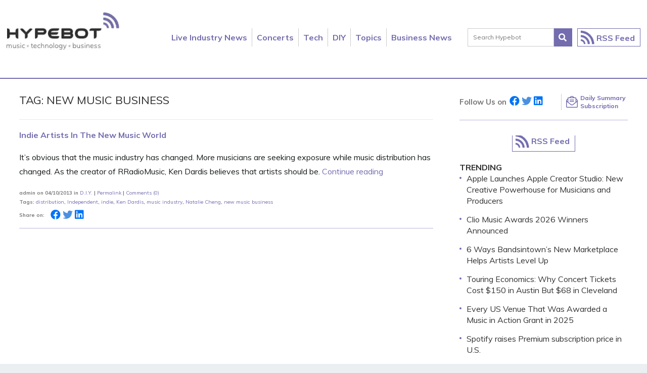

--- FILE ---
content_type: application/javascript; charset=utf-8
request_url: https://fundingchoicesmessages.google.com/f/AGSKWxVc270yPQTYrL3gGZlPGp9b2f9R11xNeh1HNKVmsSK7wS167B2paULP4AgAYy04dpyIc4fdg4VtDoVWlyaatVXGklQ1rnOr14aNMGVaatsqYj2NiLVu0ZuroDsGYPEKnThqZnwy2GLSLF2dyo1OdM984YcUDc1FJnQ7qMvR3qf8m0Idv5VRGoaVEptc/__728x90px./dfp_overlay./adfiles./columnadcounter.&adslot=
body_size: -1290
content:
window['0d18590e-9a7e-4ff5-82e0-40eab7b933d6'] = true;

--- FILE ---
content_type: text/plain;charset=UTF-8
request_url: https://c.pub.network/v2/c
body_size: -112
content:
fa242027-31ec-40d7-bbf5-abd220b4013b

--- FILE ---
content_type: text/plain;charset=UTF-8
request_url: https://c.pub.network/v2/c
body_size: -261
content:
69fe91e1-472c-44b1-a408-f044bce0f116